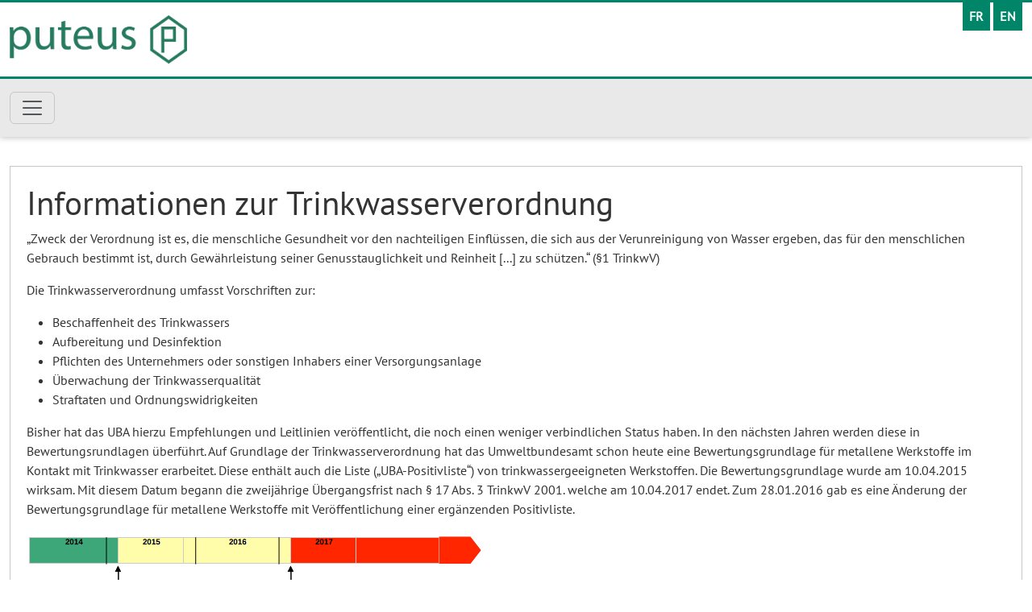

--- FILE ---
content_type: text/html; charset=utf-8
request_url: https://www.puteus.de/produkte/produktqualitaet/informationen-zur-trinkwasserverordnung
body_size: 5785
content:
<!DOCTYPE html>
<html xmlns="http://www.w3.org/1999/xhtml" xml:lang="de-de" lang="de-de" dir="ltr">
<head>
<script type="text/javascript" data-cmp-ab="1" src="https://cdn.consentmanager.net/delivery/autoblocking/5b7f5064b1e57.js" data-cmp-host="a.delivery.consentmanager.net" data-cmp-cdn="cdn.consentmanager.net" data-cmp-codesrc="1"></script>
<!-- Google Tag Manager -->
<!-- End Google Tag Manager -->
<meta name="viewport" content="width=device-width, initial-scale=1.0" />
<meta charset="utf-8">
<meta name="description" content="Puteus GmbH">
<meta name="generator" content="Joomla! - Open Source Content Management">
<link rel="modulepreload" href="/media/mod_menu/js/menu.min.js?c3d6e8" fetchpriority="low">
<link rel="modulepreload" href="/media/vendor/bootstrap/js/alert.min.js?5.3.8" fetchpriority="low">
<link rel="modulepreload" href="/media/vendor/bootstrap/js/button.min.js?5.3.8" fetchpriority="low">
<link rel="modulepreload" href="/media/vendor/bootstrap/js/carousel.min.js?5.3.8" fetchpriority="low">
<link rel="modulepreload" href="/media/vendor/bootstrap/js/collapse.min.js?5.3.8" fetchpriority="low">
<link rel="modulepreload" href="/media/vendor/bootstrap/js/dropdown.min.js?5.3.8" fetchpriority="low">
<link rel="modulepreload" href="/media/vendor/bootstrap/js/modal.min.js?5.3.8" fetchpriority="low">
<link rel="modulepreload" href="/media/vendor/bootstrap/js/offcanvas.min.js?5.3.8" fetchpriority="low">
<link rel="modulepreload" href="/media/vendor/bootstrap/js/popover.min.js?5.3.8" fetchpriority="low">
<link rel="modulepreload" href="/media/vendor/bootstrap/js/scrollspy.min.js?5.3.8" fetchpriority="low">
<link rel="modulepreload" href="/media/vendor/bootstrap/js/tab.min.js?5.3.8" fetchpriority="low">
<link rel="modulepreload" href="/media/vendor/bootstrap/js/toast.min.js?5.3.8" fetchpriority="low">
<link rel="modulepreload" href="/media/system/js/messages.min.js?9a4811" fetchpriority="low">
<title>Informationen zur  Trinkwasserverordnung – Puteus GmbH</title>
<link href="https://www.puteus.de/fr/produits/qualite-du-produit/informations-sur-le-reglement-relatif-a-leau-potable" rel="alternate" hreflang="fr-FR">
<link href="https://www.puteus.de/en/products/product-quality/information-on-the-drinking-water-ordinance" rel="alternate" hreflang="en-GB">
<link href="https://www.puteus.de/produkte/produktqualitaet/informationen-zur-trinkwasserverordnung" rel="alternate" hreflang="de-DE">
<link href="/templates/puteus/favicon.ico" rel="icon" type="image/vnd.microsoft.icon">
<link rel="stylesheet" href="/media/com_jchoptimize/cache/css/dfc160f5b7cd5b1656b0404abe958868a74b2d21f132a511e3c256ede3ee9f01.css">
<link rel="stylesheet" href="/media/com_jchoptimize/cache/css/dfc160f5b7cd5b1656b0404abe958868298937b64d802c00e5c736b0454afa08.css">
<link rel="stylesheet" href="/media/com_jchoptimize/cache/css/dfc160f5b7cd5b1656b0404abe958868cd7a643345495334d238a41136a8f295.css">
<link rel="stylesheet" href="/media/com_jchoptimize/cache/css/dfc160f5b7cd5b1656b0404abe9588682451e1e9ac202548c0b46af3ac8785f1.css">
<link rel="stylesheet" href="/media/com_jchoptimize/cache/css/dfc160f5b7cd5b1656b0404abe958868bc65f7a72d57c33b8e08e95c3a34c813.css">
<link rel="stylesheet" href="/media/com_jchoptimize/cache/css/dfc160f5b7cd5b1656b0404abe9588687f386bfcd17d380db76ea9f16f1195e2.css">
<script type="application/json" class="joomla-script-options new">{"joomla.jtext":{"ERROR":"Fehler","MESSAGE":"Nachricht","NOTICE":"Hinweis","WARNING":"Warnung","JCLOSE":"Schließen","JOK":"OK","JOPEN":"Öffnen"},"system.paths":{"root":"","rootFull":"https:\/\/www.puteus.de\/","base":"","baseFull":"https:\/\/www.puteus.de\/"},"csrf.token":"bf8e50e9f8dbc38c76af26a4fe642449"}</script>
<script type="application/ld+json">{"@context":"https://schema.org","@graph":[{"@type":"Organization","@id":"https://www.puteus.de/#/schema/Organization/base","name":"puteus GmbH","url":"https://www.puteus.de/","logo":{"@type":"ImageObject","@id":"https://www.puteus.de/#/schema/ImageObject/logo","url":"images/logo.png","contentUrl":"images/logo.png","width":1000,"height":273},"image":{"@id":"https://www.puteus.de/#/schema/ImageObject/logo"}},{"@type":"WebSite","@id":"https://www.puteus.de/#/schema/WebSite/base","url":"https://www.puteus.de/","name":"Puteus GmbH","publisher":{"@id":"https://www.puteus.de/#/schema/Organization/base"}},{"@type":"WebPage","@id":"https://www.puteus.de/#/schema/WebPage/base","url":"https://www.puteus.de/produkte/produktqualitaet/informationen-zur-trinkwasserverordnung","name":"Informationen zur  Trinkwasserverordnung – Puteus GmbH","description":"Puteus GmbH","isPartOf":{"@id":"https://www.puteus.de/#/schema/WebSite/base"},"about":{"@id":"https://www.puteus.de/#/schema/Organization/base"},"inLanguage":"de-DE"},{"@type":"Article","@id":"https://www.puteus.de/#/schema/com_content/article/30","name":"Informationen zur  Trinkwasserverordnung","headline":"Informationen zur  Trinkwasserverordnung","inLanguage":"de-DE","isPartOf":{"@id":"https://www.puteus.de/#/schema/WebPage/base"}}]}</script>
<link href="https://www.puteus.de/produkte/produktqualitaet/informationen-zur-trinkwasserverordnung" rel="alternate" hreflang="x-default">
<script src="/media/com_jchoptimize/cache/js/41fb6480264f1d5bbe9687fd46eca68cb6f7d39ec54e233deb8922b2d51f2d8a.js"></script>
<script src="/media/com_jchoptimize/cache/js/41fb6480264f1d5bbe9687fd46eca68c06182be4be208b164c58eaea977f64eb.js"></script>
<script src="/media/com_jchoptimize/cache/js/41fb6480264f1d5bbe9687fd46eca68c88e5925e560704c316e5a429301a1df1.js"></script>
<script src="/media/com_jchoptimize/cache/js/41fb6480264f1d5bbe9687fd46eca68c4defd9d7bae6f447ae7197887ed8ce96.js"></script>
<script src="/media/com_jchoptimize/cache/js/41fb6480264f1d5bbe9687fd46eca68cef5ee8afc1df9bdce5b615627edcf643.js"></script>
<script src="/media/com_jchoptimize/cache/js/41fb6480264f1d5bbe9687fd46eca68cda84a648c3f09e036c32ce3e43c4a8dd.js"></script>
<script src="/media/com_jchoptimize/cache/js/41fb6480264f1d5bbe9687fd46eca68c3a41ce594aa805aaaa5db359c3fd3c52.js"></script>
<script src="/media/mod_menu/js/menu.min.js?c3d6e8" type="module"></script>
<script src="/media/vendor/bootstrap/js/alert.min.js?5.3.8" type="module"></script>
<script src="/media/vendor/bootstrap/js/button.min.js?5.3.8" type="module"></script>
<script src="/media/vendor/bootstrap/js/carousel.min.js?5.3.8" type="module"></script>
<script src="/media/vendor/bootstrap/js/collapse.min.js?5.3.8" type="module"></script>
<script src="/media/vendor/bootstrap/js/dropdown.min.js?5.3.8" type="module"></script>
<script src="/media/vendor/bootstrap/js/modal.min.js?5.3.8" type="module"></script>
<script src="/media/vendor/bootstrap/js/offcanvas.min.js?5.3.8" type="module"></script>
<script src="/media/vendor/bootstrap/js/popover.min.js?5.3.8" type="module"></script>
<script src="/media/vendor/bootstrap/js/scrollspy.min.js?5.3.8" type="module"></script>
<script src="/media/vendor/bootstrap/js/tab.min.js?5.3.8" type="module"></script>
<script src="/media/vendor/bootstrap/js/toast.min.js?5.3.8" type="module"></script>
<script src="/media/system/js/messages.min.js?9a4811" type="module"></script>
</head>
<body class="site com_content view-article layout-blog no-task itemid-126">
<!-- Google Tag Manager (noscript) -->
<noscript><iframe src="https://www.googletagmanager.com/ns.html?id=GTM-5Z3GV4TX"
	height="0" width="0" style="display:none;visibility:hidden"></iframe></noscript>
<!-- End Google Tag Manager (noscript) -->
<div class="body">
<header class="header" role="banner">
<div class="header-top d-none d-lg-block"></div>
<div class="header-middle">
<div class="container">
<div class="d-flex justify-content-between">
<a class="brand py-3" href="/">
<img src="https://www.puteus.de/images/logo.png" alt="Puteus GmbH"> </a>
<div class="langswitch">
<div class="mod-languages">
<p class="visually-hidden" id="language_picker_des_121">Sprache auswählen</p>
<ul aria-labelledby="language_picker_des_121" class="mod-languages__list lang-inline">
<li>
<a aria-label="French" href="/fr/produits/qualite-du-produit/informations-sur-le-reglement-relatif-a-leau-potable">
                                            FR                                    </a>
</li>
<li>
<a aria-label="English" href="/en/products/product-quality/information-on-the-drinking-water-ordinance">
                                            EN                                    </a>
</li>
</ul>
</div>
</div>
</div>
</div>
</div>
<div class="header-bottom">
<div class="container">
<nav class="navbar navbar-expand-lg">
<button class="navbar-toggler my-3" type="button" data-bs-toggle="collapse" data-bs-target="#navbarSupportedContent" aria-controls="navbarSupportedContent" aria-expanded="false" aria-label="Toggle navigation">
<span class="navbar-toggler-icon"></span>
</button>
<div class="collapse navbar-collapse" id="navbarSupportedContent">
<ul class="navbar-nav mod-menu mod-list nav ">
<li class="nav-item item-101 deeper dropdown parent"><span class="mod-menu__heading nav-header ">Unternehmen</span>
<ul class="dropdown-menu"><li class="nav-item item-208"><a href="/unternehmen/geschichte" >Geschichte</a></li><li class="nav-item item-356"><a href="/images/messe/Messeschreiben_ISH_2025.pdf" target="_blank" rel="noopener noreferrer">ISH Messe Frankfurt 2025</a></li></ul></li><li class="nav-item item-103 active deeper dropdown parent"><a href="/produkte" >Produkte</a><ul class="dropdown-menu"><li class="nav-item item-122"><a href="/produkte/produktuebersicht" >Produktübersicht</a></li><li class="nav-item item-126 current active"><a href="/produkte/produktqualitaet" aria-current="location">Produktqualität</a></li><li class="nav-item item-121"><a href="/produkte/technische-hinweise" >Technische Hinweise</a></li><li class="nav-item item-123"><a href="/produkte/umrechnungstabelle-zoll-millimeter" >Umrechnungstabelle Zoll/Millimeter</a></li></ul></li><li class="nav-item item-137"><a href="/katalog" >Kataloge</a></li><li class="nav-item item-105"><a href="/karriere" >Karriere</a></li><li class="nav-item item-106"><a href="/kontakt" >Kontakt</a></li><li class="nav-item item-198"><a href="/anfrage" >Anfrage</a></li></ul>
</div>
</nav>
</div>
</div>
</header>
<div class="container">
<div class="row">
<div class="col-12">
<main id="content" role="main">
<div id="system-message-container" aria-live="polite"></div>
<div class="com-content-article item-page">
<meta itemprop="inLanguage" content="de-DE">
<div class="page-header">
<h1>
            Informationen zur  Trinkwasserverordnung        </h1>
</div>
<div class="com-content-article__body">
<p>„Zweck der Verordnung ist es, die menschliche Gesundheit vor den nachteiligen Einflüssen, die sich aus der Verunreinigung von Wasser ergeben, das für den menschlichen Gebrauch bestimmt ist, durch Gewährleistung seiner Genusstauglichkeit und Reinheit [...] zu schützen.“ (§1 TrinkwV)</p>
<p>Die Trinkwasserverordnung umfasst Vorschriften zur:</p>
<ul>
<li>Beschaffenheit des Trinkwassers</li>
<li>Aufbereitung und Desinfektion</li>
<li>Pflichten des Unternehmers oder sonstigen Inhabers einer Versorgungsanlage</li>
<li>Überwachung der Trinkwasserqualität</li>
<li>Straftaten und Ordnungswidrigkeiten</li>
</ul>
<p>Bisher hat das UBA hierzu Empfehlungen und Leitlinien veröffentlicht, die noch einen weniger verbindlichen Status haben. In den nächsten Jahren werden diese in Bewertungsrundlagen überführt. Auf Grundlage der Trinkwasserverordnung hat das Umweltbundesamt schon heute eine Bewertungsgrundlage für metallene Werkstoffe im Kontakt mit Trinkwasser erarbeitet. Diese enthält auch die Liste („UBA-Positivliste“) von trinkwassergeeigneten Werkstoffen. Die Bewertungsgrundlage wurde am 10.04.2015 wirksam. Mit diesem Datum begann die zweijährige Übergangsfrist nach § 17 Abs. 3 TrinkwV 2001. welche am 10.04.2017 endet. Zum 28.01.2016 gab es eine Änderung der Bewertungsgrundlage für metallene Werkstoffe mit Veröffentlichung einer ergänzenden Positivliste.</p>
<div><img src="/images/infos/trinkwasserverordnung-skala.png" alt="trinkwasserverordnung Skala" class="img-fluid"></div>
<p>Bei einer Neueinrichtung oder Instandhaltung einer Trinkwasserleitung sind nur noch metallene Werkstoffe dieser aktuellen UBA-Positivliste einzusetzen. Nachgewiesen wird dies durch Produktzertifikate oder Herstellerbestätigung.</p>
<p>Betroffen sind alle wassererführenden Bauteile. Nach einem Statement des VDMA sollten Armaturenhersteller in der Übergangszeit bereits frühzeitig diese Werkstoffliste berücksichtigen. Auch Produkte, die z.B. in Großhandels- oder Handwerksbetrieben eingelagert sind, dürfen nach dem 10.04.2017 nicht mehr in Trinkwasserinstallationen verbaut werden, sofern darin noch Werkstoffe enthalten sind, die nicht in der UBA-Positivliste (Stand 28.01.2016) aufgeführt werden. Daher rät der Fachverband VDMA, rechtzeitig alle Lagerbestände umzustellen.</p>
<p>Eine Installation von Produkten, die Werkstoffe enthalten, die nicht in der Positivliste aufgeführt sind, bedeutet nach Ablauf der zweijährigen Übergangsfrist laut §25 TrinkwV eine Ordnungswidrigkeit, die mit einer Geldstrafe geahndet werden kann. Hier ist auch der Installationsbetrieb in der Pflicht und kann ggf. haftbar gemacht werden.</p>
<p>Ihre puteus GmbH prüft daher bereits seit langem alle eingesetzten Werkstoffe, um höchste Sicherheit und Hygiene gewährleisten zu können. Es werden nur hochwertige Messing-Werkstoffe auf Grundlage der Positivliste für Ventile und Fittings im Bereich wasserführender Teile eingesetzt.</p>
<div><img src="/images/infos/trinkwasserverordnung-bild-1.jpg" alt="trinkwasserverordnung-bild-1" class="img-fluid"></div>
<p>Um auch die bemängelte Nickelbelastung des Trinkwassers auszuschließen, werden die wasserführenden Teile unserer Ventile und Fittings nicht verchromt/ vernickelt, da die Trinkwasserverordnung eine Prüfung der Wasserqualität v.a. in gewerblich genutzten Mehrfamilienhäusern oder in öffentlichen Gebäuden verpflichtend vorsieht. Sollten diese regelmäßigen Untersuchungen eine Überschreitung der Grenzwerte für Metalle (z.B. Blei, Cadmium, Eisen, Kupfer, Nickel, Zink) ergeben, müssen das örtliche Gesundheitsamt informiert und auf eigene Kosten Gegenmaßnahmen ergriffen werden.</p>
<div><img src="/images/infos/trinkwasserverordnung-bild-2.jpg" alt="trinkwasserverordnung-bild-2" class="img-fluid"></div>
<p>Der Deutsche Verein des Gas- und Wasserfachs (DVGW) weist darauf hin, das ein erhöhter Nickelgehalt im Trinkwasser wissenschaftlich nachweisbar nicht unerheblich mit der Nickelabgabe in Rohrleitungen und Armaturen zusammenhängt. Es gibt heute noch kein generelles Verbot für Nickel in Armaturen und Installationsbauteilen aber es gibt Vorgabewerte für gesetzlich vorgeschriebene Grenzwerte an Entnahmestellen:</p>
<p><em>Grenzwert für Nickel im Trinkwasser bei 20 Mikrogramm/Liter<br /> Für Armaturen gilt ein anteiliger Grenzwert von 10 Mikrogramm/ Liter</em></p>
<p>Wir sehen uns als Hersteller in der Pflicht, schon heute die geeigneten Maßnahmen zu ergreifen, um die Nickelabgabe unserer Produkte unterhalb der gesetzlichen Grenzwerte zu halten. Aus diesem Grund werden unsere Produkte regelmäßig kontrolliert. Dies können wir auch mit einer ISO-Zertifizierung belegen.</p> </div>
</div>
</main>
</div>
</div>
</div>
</div>
<footer class="footer">
<div class="container">
<div class="row">
<div class="col-12 col-lg-8">
<div id="mod-custom90" class="mod-custom custom">
<address>
<p><b>puteus GmbH</b></p>
<p><a href="https://www.google.com/maps/place/Puteus+GmbH/@51.3194756,6.4638578,17z/data=!3m1!4b1!4m6!3m5!1s0x47b8af48ec0a4305:0x4e98434bfc7de315!8m2!3d51.3194723!4d6.4664381!16s%2Fg%2F1td5f5xj" target="_blank" rel="noopener">Lenenweg 6<br />Gewerbegebiet Tempelshof<br />D - 47918 Tönisvorst</a></p>
<p>Telefon <a href="tel:0049215199520">+49 21 51 / 99 52 - 0</a><br />Fax +49 21 51 / 99 52 - 99<br />E-Mail <a href="mailto:info@puteus.de">info@puteus.de</a></p>
</address></div>
</div>
<div class="col-12 col-lg-4 text-end">
<div id="mod-custom91" class="mod-custom custom">
<div class="row row-cols-4 justify-content footer-partner">
<div class="col"><a href="https://heinrichschulte.de/" target="_blank" rel="noopener"><img src="/images/icons/2021_Logo_HS_500px.png" alt="heinrich-schulte-logo"></a></div>
<div class="col"><a href="https://puteus.de/"><img src="/images/icons/2021_Logo_PUTEUS_500px.png" alt="puteus"></a></div>
<div class="col"><a href="https://schloesser-armaturen.de/" target="_blank" rel="noopener"><img src="/images//icons/2021_Logo_JS_500px.png" alt="Schlösser"></a></div>
<div class="col"><a href="https://schloesser-armaturen.de/" target="_blank" rel="noopener"><img src="/images//icons/JS_Logo.jpg" alt="Jürgen Schlösser Armaturen"></a></div>
<div class="col"><a href="https://schloesser-armaturen.de/werner-schuetz" target="_blank" rel="noopener"><img src="/images/icons/2021_Logo_WS_500px.png" alt="Werner Schuetz"></a></div>
<div class="col"><a href="https://unatherm.com/" target="_blank" rel="noopener"><img src="/images/icons/2021_Unternehmens_Logo_Unatherm.png" alt="Unatherm Systems"></a></div>
<div class="col"><a href="https://www.nil-gampper.com/" target="_blank" rel="noopener"><img src="/images/icons/nil_amaturen.png" alt="Nil Amaturen"></a></div>
</div></div>
</div>
</div>
<div class="row">
<div class="col-12 col-lg-8">
<ul class="mod-menu mod-list nav ">
<li class="nav-item item-107"><a href="/impressum" >Impressum</a></li><li class="nav-item item-108"><a href="/agb" >AGB</a></li><li class="nav-item item-136"><a href="/datenschutzerklaerung" >Datenschutzerklärung</a></li><li class="nav-item item-134"><a href="/verhaltenskodex" >Verhaltenskodex</a></li></ul>
</div>
<div class="col-12 col-lg-4 text-end">
<div class="copyright">&copy; 2025 puteus GmbH</div>
</div>
</div>
</div>
</footer>
<script>(function(c,d){"JUri"in d||(d.JUri="https://www.puteus.de/");c.addEventListener("click",function(a){var b=a.target?a.target.closest('[class*="ba-click-lightbox-form-"], [href*="ba-click-lightbox-form-"]'):null;if(b){a.preventDefault();if("pending"==b.clicked)return!1;b.clicked="pending";"formsAppClk"in window?formsAppClk.click(b):(a=document.createElement("script"),a.src=JUri+"components/com_baforms/assets/js/click-trigger.js",a.onload=function(){formsAppClk.click(b)},c.head.append(a))}})})(document,window);</script>
</body>
</html>

--- FILE ---
content_type: text/css
request_url: https://www.puteus.de/media/com_jchoptimize/cache/css/dfc160f5b7cd5b1656b0404abe9588687f386bfcd17d380db76ea9f16f1195e2.css
body_size: 1357
content:
@charset "UTF-8";@font-face{src:url('https://www.puteus.de/templates/puteus/css/pt-sans-v17-latin-regular.woff2') format('woff2');font-display:swap;font-family:'PT Sans';font-style:normal;font-weight:400}body{margin:0;font-family:'PT Sans';color:#333}footer{clear:both;margin-top:36px;padding:25px 0 30px 0;background:#666;color:#fff}footer .footer-partner a{background:#fff;display:block;margin-bottom:1rem}footer .footer-partner a img{width:100%}footer a{color:#fff}a[href="http://www.faboba.com"]{display:none !important}h1,h2,h3,h4,h5,h6,a{color:#333}a:hover{color:#333}input[type="text"],textarea,select{border-radius:0}.header{background-color:#e9e9e9;margin-bottom:36px;box-shadow:0 0 8px rgba(25,25,25,.33)}.header-top{background:url(https://www.puteus.de/templates/puteus/images/waterinmotion.jpg) no-repeat 50% 0;height:198px}.header-middle{background-color:white;border-top:3px #008568 solid;border-bottom:3px #008568 solid}.header-middle .brand img{height:60px}.header-bottom{}.mod-languages{margin-top:5px}.mod-languages ul li{margin:0 !important}.mod-languages ul li a{background:#008568;color:#fff;font-weight:bold}.navbar{margin:0 auto;padding:0}.navbar .nav li{margin:0;padding:0;border-right:1px solid #d7d7d7;font-size:18px;list-style:none;display:inline-block;float:none}.navbar .nav li:first-child{border-left:1px solid #d7d7d7}.navbar .nav li span.nav-header,.navbar .nav li a,.navbar .nav li a:focus{color:#008568;text-decoration:none;background:none;padding:10px 28px;margin:0;border-radius:0;text-shadow:none;display:block}.navbar .nav li span.nav-header:hover,.navbar .nav li a:hover,.navbar .nav .current a,.navbar .nav .active a:hover{color:#fff;text-decoration:none;text-shadow:none;background:url(https://www.puteus.de/templates/puteus/images/bg_nav_active.png) repeat-x;padding:10px 28px;margin:0}.navbar .nav li.dropdown.open>.dropdown-toggle,.navbar .nav li.dropdown.active>.dropdown-toggle,.navbar .nav li.dropdown.open.active>.dropdown-toggle{color:#fff;background:url(https://www.puteus.de/templates/puteus/images/bg_nav_active.png) repeat-x}.navbar .nav li.dropdown .dropdown-menu{white-space:nowrap;background:#008568;border-radius:0}.navbar .nav li.dropdown:hover .dropdown-menu{display:block}.navbar .nav li ul{margin:0;padding:0;border-top:none}.navbar .nav li ul li,.navbar .nav li ul li:first-child{display:block;border:none}.navbar .nav li.dropdown .dropdown-menu:before,.navbar .nav li .dropdown-menu:after{border:none}.navbar .nav li ul li a:hover{background:#008568}.navbar .nav li.dropdown .dropdown-menu a:hover,.navbar .nav li.dropdown .dropdown-menu li.active a,.navbar .nav li.dropdown .dropdown-menu li.active a:hover{background:#008568}.navbar .nav li.dropdown:hover .dropdown-menu li a{background:#008568;color:#fff}.navbar .nav li.dropdown:hover .dropdown-menu li a:hover,.navbar .nav li.dropdown:hover .dropdown-menu li.active a{background:#008568}#content{padding:20px;background:#fff;border:1px solid #c6c7c8}ul.breadcrumb{margin-bottom:5px;padding:0;background:none;border-radius:0}ul.breadcrumb li{list-style:none;display:inline-block;font-size:12px}.icon-location{display:none}.btn-group li{display:inline}.pull-right a{float:right}.page-header{border:none}.btn-primary{background:#008568;border:none}.btn-primary:hover,.btn-primary:focus,.btn-primary:active,.btn-primary.active,.btn-primary.disabled,.btn-primary[disabled]{background:#006a53}.readmore a.btn{border-radius:0;background:#008568;color:#fff;text-shadow:none}.btn-group .btn:first-child{border-radius:0;border:1px solid #ccc;background:none;box-shadow:none}.dropdown-menu.actions,.icons .dropdown-menu{background:#fff;min-width:100px}.dropdown-menu.actions li,.icons .dropdown-menu li{float:left}#content .search{margin-top:0;padding:1px 0 0 60px}table.coloured-td td{border:1px solid #fff;padding:2px 5px;text-align:right}table.coloured-td td:nth-child(3){background:#fff}table.coloured-td tr:nth-child(odd){background:#ccddd7}table.coloured-td tr:nth-child(even){background:#e7e7e8}table.coloured-td tr:nth-child(1){background:#fff}.label-info,.badge-info{background:#414141;border-radius:0;padding:4px}.blog-items .blog-item{margin-bottom:2rem}.blog-items .blog-item:last-child{margin-bottom:0}#aside{margin-top:20px}.well{padding:0;border-top:0;border-right:0;border-bottom:1px dotted #b2b2b2;border-left:0;border-radius:0;background:none;box-shadow:0 0 0 0}.login h3{background:url(https://www.puteus.de/templates/puteus/images/icon-login.png) no-repeat;padding-left:60px;line-height:50px;font-size:20px}.tools h3{background:url(https://www.puteus.de/templates/puteus/images/icon-tools.png) no-repeat;padding-left:60px;line-height:50px;font-size:20px}.well p,.well form{padding-left:60px}input.search-query,input.input-small{border-radius:0}.search{background:url(https://www.puteus.de/templates/puteus/images/icon-search.png) no-repeat;margin-top:11px;padding:10px 0}#sidebar .mod-custom{margin-bottom:20px;padding:20px;background:#fff;border:1px solid #c6c7c8}.footer{font-size:16px;line-height:160%}.footer .pull-right .custom{text-align:right}.footer .pull-right .custom ul{margin:0}.footer .pull-right .custom li{list-style:none;float:left}.footer .pull-right .custom li a img{margin-left:15px}.footer .pull-right .custom li:first-child a img{margin-left:0}.footer .pull-right .custom a{float:left}.footer ul.nav li{display:inline-block}.footer ul.nav li a{margin:0 10px 0 0;padding:0 10px 0 0;border-right:1px solid #fff}.footer ul.nav li:last-child a{border:none}.footer ul.nav li a:hover{text-decoration:underline;color:#fff}@media (max-width:991.92px){.navbar .nav li{border:none !important}.navbar .nav li.dropdown .dropdown-menu{border:none !important;display:block;background:none !important}.navbar .nav li.dropdown .dropdown-menu li a{padding-left:45px}}
